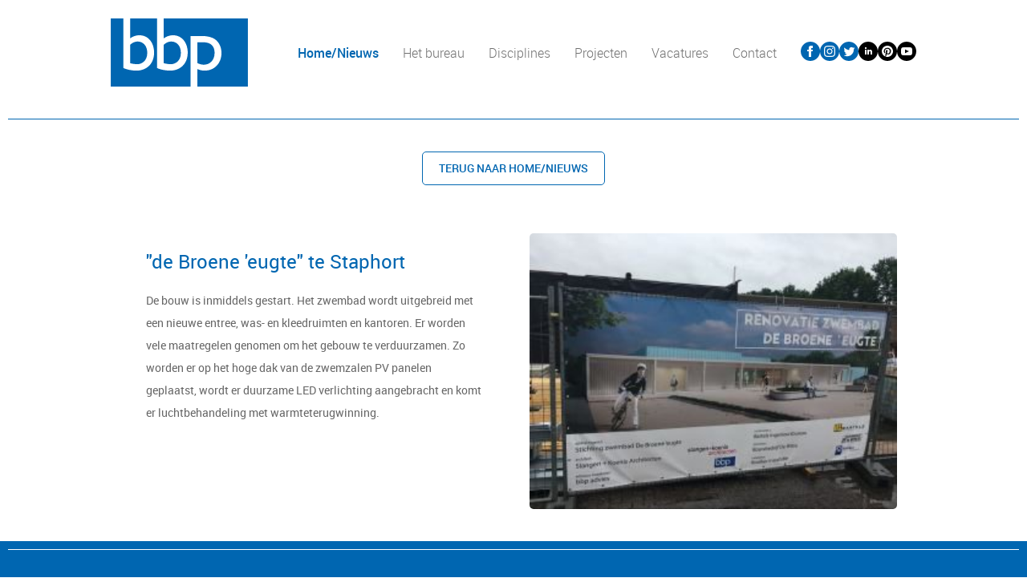

--- FILE ---
content_type: text/html
request_url: https://www.bbpadvies.nl/home-nieuws/staphort/
body_size: 2176
content:
<!DOCTYPE html>
<html lang="nl">
    <head>
        <title>Staphort - bbp advies</title>
<meta charset="utf-8">
<meta name="viewport" content="width=device-width, initial-scale=1.0">
<meta property="og:title" content="Staphort">
<meta property="og:type" content="website">
<meta property="og:updated_time" content="1758737608">
<meta name="twitter:title" content="Staphort">
        <link rel="shortcut icon" href="data:;base64,iVBORw0KGgo=">
        <link rel="canonical" href="https://www.bbpadvies.nl/home-nieuws/staphort/">
        <link rel="preload" href="/assets/fonts/roboto/roboto-light.woff2" as="font" type="font/woff2" crossorigin="anonymous">
<link rel="preload" href="/assets/fonts/roboto/roboto-regular.woff2" as="font" type="font/woff2" crossorigin="anonymous">
<link rel="preload" href="/assets/fonts/roboto/roboto-medium.woff2" as="font" type="font/woff2" crossorigin="anonymous">
<link rel="preload" href="/assets/fonts/roboto/roboto-bold.woff2" as="font" type="font/woff2" crossorigin="anonymous">
<link rel="stylesheet" href="/assets/css/fonts.css?v=1758737608">
        <link rel="stylesheet" href="/assets/css/website.css?v=1758737608">
        <link rel="stylesheet" href="/assets/css/page-530326.css?v=1758737608">
        <script>
    const LANGUAGE_CODE = 'nl';
</script>
<script src="/assets/vendors/jquery/jquery.min.js"></script>
        
        
        <script src="/js/script.js" defer data-domain="bbpadvies.nl"></script>
        
    </head>
    <body>
        
        
        <div class="page" id="page-530326">
		<section class="block-47-3 v-92" data-anchor="boven">
			<div class="container">
				<div class="row">
					<div class="col">
						<div class="separator-1 empty"></div>
					</div>
				</div>
			</div>
		</section>
		<header class="block-114-2 v-92">
			<div class="container">
				<div class="row row-xs-split">
					<div class="col col-1">
						<a class="media-1" href="/">
							<img src="/assets/files/logo-bbp-rgb.svg" alt>
						</a>
					</div>
					<div class="col col-2">
						<div class="menu">
							<a class="control-1 handler" href="#"><img src="/assets/files/menu.0066b1.svg" alt></a>
							<div class="block-114-2-mobile-menu mobile-menu">
								<div class="outer">
									<div class="box-1 inner">
										<nav class="menu-1" data-levels="2">
											<ul><li class="active page-530312"><a href="/">Home/Nieuws</a></li><li class="page-530379"><a href="/het-bureau/">Het bureau</a></li><li class="page-530302"><a href="/disciplines/">Disciplines</a></li><li class="has-submenu page-530303"><a href="/projecten/">Projecten</a><ul><li class="page-530308"><a href="/projecten/wonen/">Wonen</a></li><li class="page-530332"><a href="/projecten/sport-en-recreatie/">Sport en recreatie</a></li><li class="page-530333"><a href="/projecten/onderwijs-en-cultuur/">Onderwijs en cultuur</a></li><li class="page-530334"><a href="/projecten/media/">Media</a></li><li class="page-530335"><a href="/projecten/horeca/">Horeca</a></li><li class="page-530336"><a href="/projecten/utiliteit-en-kantoren/">Utiliteit en kantoren</a></li><li class="page-530337"><a href="/projecten/gezondheidzorg/">Gezondheidzorg</a></li><li class="page-530338"><a href="/projecten/onderhoud-en-technisch-beheer/">Onderhoud en technisch beheer</a></li></ul></li><li class="page-530378"><a href="/vacatures/">Vacatures</a></li><li class="page-530305"><a href="/contact/">Contact</a></li></ul>
										</nav>
										<div class="box-2">
											<div class="icon-wrapper">
												
												
												
												<a class="icon-3" href="https://www.linkedin.com/company/bbp-advies-b.v./" target="_blank">
													<img src="/assets/files/linkedin-circle.ffffff.svg" alt>
												</a>
												
												
											</div>
										</div>
										<div class="box-3">
											<div class="icon-wrapper">
												<div class="icon-3">
													<img src="/assets/files/facebook-circle.0066b1.svg" alt>
												</div>
												<div class="icon-3">
													<img src="/assets/files/instagram-circle.0066b1.svg" alt>
												</div>
												<div class="icon-3">
													<img src="/assets/files/twitter-circle.0066b1.svg" alt>
												</div>
												<div class="icon-3">
													<img src="/assets/files/linkedin-circle.svg" alt>
												</div>
												<div class="icon-3">
													<img src="/assets/files/pinterest-circle.svg" alt>
												</div>
												<div class="icon-3">
													<img src="/assets/files/youtube-circle.svg" alt>
												</div>
											</div>
										</div>
									</div>
								</div>
							</div>
						</div>
					</div>
				</div>
			</div>
		</header>
		<section class="block-47-4 v-92" data-sticky="sticky">
			<div class="container">
				<div class="row">
					<div class="col">
						<div class="separator-1 empty"></div>
					</div>
				</div>
			</div>
		</section>
		<section class="block-56-1 v-89">
			<div class="container">
				<div class="row">
					<div class="col">
						<div class="box">
							
							
							<a class="button-1" href="/home-nieuws/sparkling-projects-en-bbp-advies-gaan-samen-verder/">Terug naar Home/nieuws</a>
							
						</div>
					</div>
				</div>
			</div>
		</section>
		<section id="block-165-4547403" class="v-92">
			<div class="col col-1 col-md-6">
				<div class="container" data-width="1/2">
					<div class="row">
						<div class="col col-2">
							<div class="box">
								<h1 class="heading-2">"de Broene 'eugte" te Staphort</h1>
								
								<div class="text-2">
									<p>De bouw is inmiddels gestart. Het zwembad wordt uitgebreid met een nieuwe entree, was- en kleedruimten en kantoren. Er worden vele maatregelen genomen om het gebouw te verduurzamen. Zo worden er op het hoge dak van de zwemzalen PV panelen geplaatst, wordt er duurzame LED verlichting aangebracht en komt er luchtbehandeling met warmteterugwinning.</p>
								</div>
							</div>
						</div>
					</div>
				</div>
			</div>
			<div class="col col-3 col-md-6">
				<div class="media-2" data-size="960x0" data-contain>
					<img src="/assets/files/thumb-1513714366.960x0.jpg" srcset="/assets/files/thumb-1513714366.480x0.jpg 480w, /assets/files/thumb-1513714366.960x0.jpg 960w, /assets/files/thumb-1513714366.1920x0.jpg 1920w" sizes="(max-width: 480px) 480px, 960px" alt>
				</div>
			</div>
		</section>
		<section class="block-47-2 v-92">
			<div class="container">
				<div class="row">
					<div class="col">
						<div class="separator-1 empty"></div>
					</div>
				</div>
			</div>
		</section>
		<footer class="block-12-1 v-92" data-fill="fill" data-anchor="contactgegevens">
			<div class="container">
				<div class="row">
					<div class="col col-1 col-md-4">
						<div class="media-1">
							<img src="/assets/files/footer-gebouw.jpg" srcset="/assets/files/footer-gebouw.480x0x0x100.jpg 480w, /assets/files/footer-gebouw.960x0x0x100.jpg 960w, /assets/files/footer-gebouw.1920x0x0x100.jpg 1920w, /assets/files/footer-gebouw.jpg 1921w" sizes="(max-width: 480px) 480px, (max-width: 960px) 960px, (max-width: 1920px) 1920px, 1921px" alt>
						</div>
					</div>
					<div class="col col-2 col-md-4">
						<div class="text-6 negative">
							<p><span style="font-size: 16px; font-family: roboto-bold;">bbp advies</span><br />Laan 1914 nr. 41 <br />3818 EX&nbsp; &nbsp;Amersfoort <br />The Netherlands</p>
						</div>
					</div>
					<div class="col col-3 col-md-4">
						<div class="text-6 negative">
							<p><a href="tel:0334347821">+31 (0)33 43 47 821</a><br /><a href="mailto:&#105;&#110;&#102;&#111;&#64;&#98;&#98;&#112;&#97;&#100;&#118;&#105;&#101;&#115;&#46;&#110;&#108;">&#105;&#110;&#102;&#111;&#64;&#98;&#98;&#112;&#97;&#100;&#118;&#105;&#101;&#115;&#46;&#110;&#108;</a></p>
							<p>KvK 11056839</p>
						</div>
					</div>
				</div>
			</div>
		</footer>
	</div>

        
        <script src="/assets/js/script.js?v=1758737608"></script>
<script>
    window.addEventListener('load', () => {
        new Fill();
new Sticky();
new Anchor();

new Menu({selector: '.block-114-2 .menu'});

if (window.parent !== window) {
            window.parent.postMessage({'height': document.body.scrollHeight});
        }
    });
</script>
    </body>
</html>

--- FILE ---
content_type: text/css
request_url: https://www.bbpadvies.nl/assets/css/page-530326.css?v=1758737608
body_size: 114
content:
#block-165-4547403{flex-direction:row;flex-wrap:wrap;max-width:996px}#block-165-4547403 .container{margin-left:0;margin-right:0;width:498px}#block-165-4547403 .col-1{align-items:flex-end;justify-content:flex-start;padding:0}#block-165-4547403 .col-2{padding-left:40px;padding-right:40px}#block-165-4547403 .col-3{align-items:flex-end;justify-content:flex-start;padding:0}#block-165-4547403 .media-2{border-radius:5px;margin-left:0px;margin-right:0px;width:500px}#block-165-4547403 .col{padding-left:20px;padding-right:20px}#block-165-4547403 .heading-2{color:#0066b1;font-size:24px;font-family:'roboto-regular';font-weight:400}

--- FILE ---
content_type: image/svg+xml
request_url: https://www.bbpadvies.nl/assets/files/menu.0066b1.svg
body_size: -14
content:
<svg xmlns="http://www.w3.org/2000/svg" width="24" height="24" viewBox="0 0 24 24"><path fill="#0066B1" d="M24 6H0V2h24v4zm0 4H0v4h24v-4zm0 8H0v4h24v-4z"/></svg>

--- FILE ---
content_type: image/svg+xml
request_url: https://www.bbpadvies.nl/assets/files/logo-bbp-rgb.svg
body_size: 511
content:
<?xml version="1.0" encoding="utf-8"?>
<!-- Generator: Adobe Illustrator 24.2.3, SVG Export Plug-In . SVG Version: 6.00 Build 0)  -->
<svg height="85px" width="171px" version="1.1" id="Laag_1" xmlns="http://www.w3.org/2000/svg" xmlns:xlink="http://www.w3.org/1999/xlink" x="0px" y="0px"
	 viewBox="0 0 170.9 85" style="enable-background:new 0 0 170.9 85;" xml:space="preserve">
<style type="text/css">
	.st0{fill-rule:evenodd;clip-rule:evenodd;fill:#0066B1;}
	.st1{fill:#FFFFFF;}
</style>
<path class="st0" d="M0,0h170.9v85H0V0z"/>
<g>
	<path class="st1" d="M24.1,24.9c1.4-1,5.4-3.9,11.7-3.9C47.1,21,54,30.7,54,42.6c0,14.9-10.3,22.5-21.9,22.5
		c-5.4,0-12.4-1.3-16.4-3.3V0h8.4V24.9z M24.1,55.8c3.4,1,7.5,1.3,8.9,1.3c5,0,12.5-3.6,12.5-14.1c0-9.5-5.8-14.2-11.9-14.2
		c-4.7,0-7.8,2.6-9.5,4.1V55.8z"/>
	<path class="st1" d="M66,24.9c1.4-1,5.4-3.9,11.7-3.9c11.3,0,18.2,9.7,18.2,21.6c0,14.9-10.3,22.5-21.9,22.5
		c-5.4,0-12.4-1.3-16.4-3.3V0H66V24.9z M66,55.8c3.4,1,7.5,1.3,8.9,1.3c5,0,12.5-3.6,12.5-14.1c0-9.5-5.8-14.2-11.9-14.2
		c-4.7,0-7.8,2.6-9.5,4.1V55.8z"/>
	<path class="st1" d="M114.1,21.9c0.5,0,9.3,0,15.1,3.6c7.5,4.8,8.8,13.4,8.8,17.6c0,12.4-8.4,22-21,22c-4.3,0-7-1.1-9-1.9V85
		l-8.6,0V21.9H114.1z M108,29.7v26c3.9,2,7.4,2,8.1,2c7.4,0,13.3-5.6,13.3-14.6c0-13.4-11.3-13.4-15.5-13.4H108z"/>
</g>
</svg>
